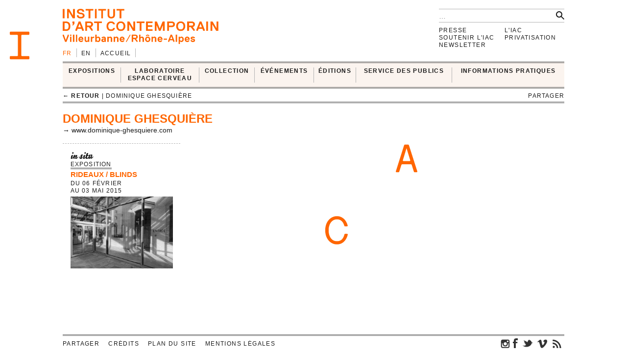

--- FILE ---
content_type: text/html; charset=UTF-8
request_url: https://i-ac.eu/fr/artistes/1340_dominique-ghesquiere
body_size: 6514
content:
<!DOCTYPE html><!--[if lt IE 7]> <html class="no-js ie6 oldie" lang="fr"> <![endif]-->
<!--[if IE 7]>    <html class="no-js ie7 oldie" lang="fr"> <![endif]-->
<!--[if IE 8]>    <html class="no-js ie8 oldie" lang="fr"> <![endif]-->
<!--[if gt IE 8]><!--><html class="no-js" lang="fr"> <!--<![endif]-->
<head>

	<meta charset="utf-8">
	<meta http-equiv="X-UA-Compatible" content="IE=edge,chrome=1">
		<title>Dominique Ghesquière &#x2190; Artistes &#x2190; IAC — Institut d’art contemporain — Villeurbanne/Rhône-Alpes</title>
	<meta name="description" content="IAC — Institut d’art contemporain — Villeurbanne/Rhône-Alpes">
	<meta name="keywords" content="IAC, institut, art, contemporain, contemporary, villeurbanne, lyon, frac, nouveau, musee, collection, artiste, oeuvre">
	<meta name="author" content="IAC — Institut d’art contemporain — Villeurbanne/Rhône-Alpes">
	<link type="text/plain" rel="author" href="https://plus.google.com/104676271770804155670" />
	<link type="text/plain" rel="publisher" href="https://plus.google.com/104676271770804155670" />
	<!--
	                                      ______                _                 
	                                      | ___ \              | |                
	__   ____ _  ___ _   _ _   _ _ __ ___ | |_/ /__ _ _ __   __| | ___  _ __ ___  
	\ \ / / _` |/ __| | | | | | | '_ ` _ \|    // _` | '_ \ / _` |/ _ \| '_ ` _ \ 
	 \ V / (_| | (__| |_| | |_| | | | | | | |\ \ (_| | | | | (_| | (_) | | | | | |
	  \_/ \__,_|\___|\__,_|\__,_|_| |_| |_\_| \_\__,_|_| |_|\__,_|\___/|_| |_| |_|
	WEB DESIGN FOCUSED ON ART AND CULTURAL PROJECTS | WWW[dot]VACUUMRANDOM[dot]COM
	-->
	<meta name="google-site-verification" content="C17mInEhChtQRMHZCk6OOTXkMhkpQPw9bdDh5nmKr88" />
	<meta name="google-site-verification" content="YL2wxc9TBnJ-bhNcUUPE4zhu32cjUFPVJjF3gYHJHn4" />
	<meta name="viewport" content="width=device-width">
	<link rel="stylesheet" href="/css/style.20130529.css">
	<!-- LB edit : css et js pour accordeon 
	<link rel="stylesheet" href="/css/accordion.css">
	 LB edit : css et js pour accordeon -->
		<link rel="stylesheet" href="/css/color.php?hex=ff6600&pastel=FBF4EF">

	<!-- Google Tag Manager -->
	<script>(function(w,d,s,l,i){w[l]=w[l]||[];w[l].push({'gtm.start':
	new Date().getTime(),event:'gtm.js'});var f=d.getElementsByTagName(s)[0],
	j=d.createElement(s),dl=l!='dataLayer'?'&l='+l:'';j.async=true;j.src=
	'https://www.googletagmanager.com/gtm.js?id='+i+dl;f.parentNode.insertBefore(j,f);
	})(window,document,'script','dataLayer','GTM-K6J5G9Q');</script>
	<!-- End Google Tag Manager -->
	<script src="/js/libs/modernizr.2.6.2.custom.js"></script>

</head>
<body>
<!-- Google Tag Manager (noscript) -->
<noscript>
	<iframe src="https://www.googletagmanager.com/ns.html?id=GTM-K6J5G9Q" height="0" width="0" style="display:none;visibility:hidden"></iframe>
</noscript>
<!-- End Google Tag Manager (noscript) -->	
	<div id="main_wrapper">
	
				
<header>
	<div id="header-part1">
			<form action="/fr/recherche" id="global-search" method="post" accept-charset="utf-8"><div style="display:none;"><input type="hidden" name="_method" value="POST"/></div>			<input type="hidden" name="data[Search][artist_id]" id="SearchArtistId"/>			<input name="data[Search][q]" class="search" placeholder="…" type="text" id="SearchQ"/>			<input  class="btn" type="submit" value=""/>			</form>
		<div id="logo">
			<a href="/fr"><img src="/img/thumbs_cache/IAC_logo_ff6600.png" alt="Institut d’art contemporain — Villeurbanne/Rhône-Alpes" class="ltn" /></a>
		</div>
		<nav id="switch_lang">
			<ul class="ltn">
				<li class='active'><span>fr</span></li><li><a href="/en/artists/1340_dominique-ghesquiere" title="english version" rel="nofollow">en</a></li>
<li><a href="/" class="none">Accueil</a></li>			</ul>
		</nav>	
	</div>	
</header>			<div id="menu-wrapper">
	<div id="menu" class="ltn">

		<nav id="nav_first">
			<ul class="first">
								<li id="cell0" class="none">
																<a href="/fr/expositions/24_in-situ" class="none">EXPOSITIONS</a>										<div class="container_nav2">
								<div id="nav_expos" class="nav_second">
	<table border="0" cellspacing="0" cellpadding="0">
		<tr>
			
		<td>
			<ul>
				<li>
					<span class='bello '>in situ</span>		
										<div class="mini-cartouche">

															<a href="/fr/expositions/24_in-situ/2025/769_INTRICATIONS">
																		<figure><img src="/img/thumbs_cache/300x100_4x3.jpg" alt="" /></figure>												
									<div class="mini">
										<h3 class="tempo">en cours</h3>
											
										<h1  itemprop='name'>INTRICATIONS</h1>										<h3 class="subtitle">Josèfa Ntjam</h3>										<div class="time"><span>du&nbsp;<time datetime='2025-10-03' itemprop='startDate'>03&nbsp;octobre&nbsp;2025</time> au&nbsp;<time datetime='2026-01-11' itemprop='endDate'>11&nbsp;janvier&nbsp;2026</time></span></div>
																					</div>
										</a>									</div>
																						<hr />
														<div class="nav_small">
								<a href="/fr/expositions/24_in-situ/2006-2025"><h3>Passées</h3></a>																
							</div>

						

				</li>
			</ul>
		</td>	
			
		<td>
			<ul>
				<li>
					<span class='bello '>ex situ</span>		
				
							
						<ul id="nav_exsitu">
							<li><h3>La Collection IAC</h3>
																	<ul>
										<li><a href="/fr/expositions/29_en-enseignement-eac" class="none">En enseignement & EAC</a></li><li><a href="/fr/expositions/27_en-auvergne-rhone-alpes" class="none">En Auvergne-Rhône-Alpes</a></li><li><a href="/fr/expositions/22_en-france-et-a-l-international" class="none">En France et à l'international</a></li><li><a href="/fr/expositions/28_en-depot" class="none">En dépôt</a></li>									</ul>
																	</li>
							</ul>
							
						<ul id="nav_exsitu">
							<li><h3>Jeune création</h3>
																	<ul>
										<li><a href="/fr/expositions/25_galeries-nomades" class="none">Galeries nomades</a></li><li><a href="/fr/expositions/26_rendez-vous" class="none">Rendez-vous</a></li>									</ul>
																	</li>
							</ul>
						
					

				</li>
			</ul>
		</td>	
			</tr>
</table>
</div>					</div>
							</li>
					<li id="cell1" class="none">
																<a href="http://laboratoireespacecerveau.eu/index.php?id=681" class="none" target="_blank">LABORATOIRE<br />
ESPACE CERVEAU</a>										<div class="container_nav2">
								<div id="nav_labo" class="nav_second">
	<table border="0" cellspacing="0" cellpadding="0">
		<tr>
			<td>
								<a href="http://laboratoireespacecerveau.eu/index.php?id=681" target="_blank">
				<div class="mini-text"><p>
	Initié par l’artiste Ann Veronica Janssens et Nathalie Ergino, directrice de l’Institut d’art contemporain, ce projet propose d’interroger, à partir du champ des expérimentations artistiques, les recherches pratiques et théoriques permettant de lier espace et cerveau.</p>
<p>
	Interdisciplinaire, ce Laboratoire rassemble les réflexions et les expériences d’artistes et de scientifiques (neurosciences, physique, astrophysique) ainsi que celles de philosophes, d’anthropologues, de théoriciens et d’historiens de l’art.</p>					<p><b>&#x2192;&nbsp;laboratoireespacecerveau.eu/index.php?id=681</b></p>
					</div>
				</a>
							
		</td>
		<td>
			<a href="http://laboratoireespacecerveau.eu/index.php?id=681" target="_blank">
								<div class="menu-img">
					<img src="/img/thumbs_cache/400x90_lec_1.jpg" alt="" /><img src="/img/thumbs_cache/400x90_station_15_2.jpg" alt="" /><img src="/img/thumbs_cache/400x90_linda_sanchez.jpg" alt="" />				</div>
					</a>
	</td>
</tr>
</table>
</div>					</div>
							</li>
					<li id="cell2" class="none">
																<a href="/fr/35_presentation" class="none">COLLECTION</a>										<div class="container_nav2">
								<div id="nav_works" class="nav_second nav_zoom">
	<table border="0" cellspacing="0" cellpadding="0">
		<tr>
			<td>
			<a href="/fr/zooms/10_sigmar-polke">
		<h2><span>Zoom sur</span> Sigmar Polke</h2>
		<hr>	
														
		</a>
		</td>
	<td>
<ul>
			<li>
		<a href="/fr/35_presentation" class="none"><h3>Présentation</h3></a>		</li>
			<li>
		<a href="http://navigart.fr/iac/#" class="none" target="_blank"><h3>La collection
en ligne</h3></a>		</li>
			<li>
		<a href="/fr/acquisitions" class="none"><h3>Acquisitions</h3></a>		</li>
			<li>
		<a href="/fr/34_demande-de-prets-et-de-reproductions" class="none"><h3>Demande de prêts et de reproductions</h3></a>		</li>
			<li>
		<a href="/fr/zooms" class="none"><h3>Zooms</h3></a>		</li>
	</ul>
</td>
</tr>
</table>
</div>					</div>
							</li>
					<li id="cell3" class="none">
																<a href="/fr/RDV-satellites" class="none">ÉVÉNEMENTS</a>										<div class="container_nav2">
								<div id="nav_rdvsats" class="nav_second">
	<table border="0" cellspacing="0" cellpadding="0">
		<tr>
			<td>
									<div class="mini-cartouche">									
							<a href="/fr/RDV-satellites_2025/555_visite-pass-region-senior">

							<figure><img src="/img/thumbs_cache/200x150_12_iver0031_1.jpg" alt="" /></figure>												
							<div class="mini">
								<div class="bello">in situ</div>
									
								<h1>Visite Pass'Région Senior</h1>
																<div class="time"><time datetime='2025-11-12' itemprop='startDate endDate'>mercredi 12 novembre 2025</time> | 14:30</div>
								<div class="mini-text"></div>
							</div>
							</a>
						</div>
							
	</td>
	<td class="nav_small">
		<a href="/fr/RDV-satellites">
	<h3>Les Rendez-vous satellites depuis 2006</h3>
	<hr>
						<div class="menu-img">
				<img src="/img/thumbs_cache/400x90_img_6184.jpg" alt="" /><img src="/img/thumbs_cache/400x90_affiche_gn25_4.jpg" alt="" /><img src="/img/thumbs_cache/400x90_digital_carre_1080x1080.jpg" alt="" /><img src="/img/thumbs_cache/400x90_existenz_13.jpg" alt="" /><img src="/img/thumbs_cache/400x90_1000011214.jpg" alt="" />					</div>
						</a>
		</td>
</tr>
</table>
</div>					</div>
							</li>
	</ul><ul class='first'>				<li id="cell4" class="none">
																<a href="/fr/multiples" class="none">ÉDITIONS</a>										<div class="container_nav2">
								<div id="nav_editions" class="nav_second">
	<table border="0" cellspacing="0" cellpadding="0">
		<tr>
			<td>
							<a href="/fr/multiples">
				<h2>Éditions d'artistes</h2>
				<hr>
								<div class="menu-img">
					<img src="/img/thumbs_cache/400x90_720x540_legrandhorlogeror72dpi.jpg" alt="" /><img src="/img/thumbs_cache/400x90_720x405_couv_katinka_bock_2019.jpg" alt="" /><img src="/img/thumbs_cache/400x90_720x540_dsm_feuille_boi_te_1_17_site.jpg" alt="" />				</div>
			</a>
			</td>
	<td>
	<ul>
	</ul>
</td>
</tr>
</table>
</div>					</div>
							</li>
					<li id="cell6" class="none">
																<a href="/fr/80_presentation" class="none">SERVICE DES PUBLICS</a>										<div class="container_nav2">
								<div id="nav_publics" class="nav_second">
	<table border="0" cellspacing="0" cellpadding="0">
		<tr>
			<td class="nav_left">
				<a href="/fr/80_presentation" class="menu-img">
					<img src="/img/thumbs_cache/400x90_visite_5.jpg" alt="" /><img src="/img/thumbs_cache/400x90_img_4337_2.jpg" alt="" /><img src="/img/thumbs_cache/400x90_720x405_librairie_2018_2.jpg" alt="" />				</a>
	</td>
	<td class="nav_right">
<ul>
			<li>
		<a href="/fr/80_presentation" class="none"><h3>Présentation</h3></a>		</li>
			<li>
		<a href="/fr/57_visites" class="none"><h3>Visites</h3></a>		</li>
			<li>
		<a href="/fr/101_groupes" class="none"><h3>GROUPES</h3></a>		</li>
			<li>
		<a href="/fr/58_scolaires" class="none"><h3>Pédagogie</h3></a>		</li>
			<li>
		<a href="/fr/85_enseignement-superieur" class="none"><h3>Enseignement supérieur</h3></a>		</li>
	</ul>
</td>
</tr>
</table>
</div>					</div>
							</li>
					<li id="cell7" class="none">
																<a href="/fr/72_tarifs" class="none">INFORMATIONS PRATIQUES</a>										<div class="container_nav2">
								<div id="nav_visit" class="nav_second">
	<table border="0" cellspacing="0" cellpadding="0" itemscope itemtype='http://schema.org/Museum'>
		<tr>
			<td>
				<ul>
										<li>
						<a href="/fr/72_tarifs" class="none"><h3>Tarifs</h3></a>									</li>
							<li>
						<a href="/fr/71_acces-horaires" class="none"><h3>Accès & Horaires</h3></a>									</li>
							<li>
						<a href="/fr/74_visites" class="none"><h3>Visites</h3></a>									</li>
							<li>
						<a href="/fr/73_librairie-espace-de-consultation-corner-cafe" class="none"><h3>Librairie, espace de consultation, corner café</h3></a>									</li>
			</ul>
</td>
<td>
	<div class="mini-text">
		<meta itemprop='name' content='Institut d’art contemporain' rel='author' />
		<p itemprop='address' itemscope itemtype='http://schema.org/PostalAddress'>
			<span itemprop='name'>INSTITUT D’ART CONTEMPORAIN</span><br />
			<span itemprop='streetAddress'>11 rue Docteur Dolard</span><br />
			<span itemprop='postalCode'>69100</span> <span itemprop='addressLocality'>Villeurbanne</span> – <span itemprop='addressCountry'>France</span>
		</p>
		<p>
			<!-- t. --> <span itemprop='telephone'>+33 (0)4 78 03 47 00</span><br />
			<!-- f. --> <span itemprop='faxNumber'>+33 (0)6 71 72 52 31</span>
		</p>
	</div>
</td>
<td>
	<!--
	<figure itemprop="geo" itemscope itemtype="http://schema.org/GeoCoordinates">
		<meta itemprop='latitude' content='45.762538' />
		<meta itemprop='longitude' content='4.87249' />
	<a href="/fr/72_tarifs" class="none"><img src="http://maps.googleapis.com/maps/api/staticmap?center=45.762538,4.87249&zoom=5&size=400x150&sensor=false&style=feature:all%7Celement:all&markers=45.762538,4.87249" class="gmap" alt="" /></a>	</figure>
	-->
</td>
</tr>
</table>
</div>
					</div>
							</li>
			
			</ul>		
		</nav>

<nav id="breadcrumb" class="ltn">
		<a href="https://i-ac.eu/fr" class="back">&#x2190; retour</a> | 	Dominique Ghesquière
<div class="sharebtn">
	partager	<div class="sharebox">
		<div class="facebook" title="partager sur facebook" data-url="http://i-ac.eu/fr/artistes/1340_dominique-ghesquiere" data-text="Dominique Ghesquière &#x2190; Artistes"></div>
		<div class="twitter" title="partager sur twitter" data-url="http://i-ac.eu/fr/artistes/1340_dominique-ghesquiere" data-text="Dominique Ghesquière &#x2190; Artistes"></div>
		<div class="googleplus" title="partager sur google+" data-url="http://i-ac.eu/fr/artistes/1340_dominique-ghesquiere" data-text="Dominique Ghesquière &#x2190; Artistes"></div>
		<div class="linkedin" title="partager sur linkedIn" data-url="http://i-ac.eu/fr/artistes/1340_dominique-ghesquiere" data-text="Dominique Ghesquière &#x2190; Artistes"></div>
	</div>
</div><span class="touch-top"></span>
</nav>

<div id="fixed-wrapper"></div>

</div>
</div>

		<div id="main_container">
			
<div class="view" id="view-people" itemscope itemtype="http://schema.org/Person">
	
		<header>
			<hgroup>
			<h1 class="ltn" itemprop='name'>Dominique Ghesquière</h1>
</hgroup>
			

				<div class='ltn'><a href="http://www.dominique-ghesquiere.com" target="_blank" class="toprint" itemprop="url">&rarr; www.dominique-ghesquiere.com</a></div>		</header>
		
		<section class="grid grid4">
						
										
							
							<div itemscope itemtype="http://schema.org/VisualArtsEvent">
<a itemprop="url" class="bigbtn rollover in-bgd" href="/fr/expositions/24_in-situ/2015/267_RIDEAUX-BLINDS">	<div class="wrapper">
				
			<div class="inex">in situ</div>
		
		<div class="rubrique"><span>Exposition</span></div>		<hgroup>
					<h1  itemprop='name'>RIDEAUX / blinds</h1>										
					</hgroup>
			<div class="time">du&nbsp;<time datetime='2015-02-06' itemprop='startDate'>06&nbsp;février</time> au&nbsp;<time datetime='2015-05-03' itemprop='endDate'>03&nbsp;mai&nbsp;2015</time></div>
				
									<figure>	
						<img src="/img/thumbs_cache/600x200_nb_verriere_bismuth_dsc_4716.jpg" class="thumb_nb" alt="" />						<img src="/img/thumbs_cache/600x200_verriere_bismuth_dsc_4716.jpg" class="thumb_color" itemprop="image" alt="" />			
					</figure>
										
				<meta itemprop='location' content='in situ' />								</div>
			</a>	
</div>								
								
								
		</section>
		
</div>		</div>	
		<nav id="nav_annexe" class="ltn">	
		<ul>
		
<li><a href="/fr/presse/login" class="none">Presse</a></li>
<li><a href="/fr/112_la-fondation-iac" class="none">Soutenir l'IAC</a></li>
<li><a href="/fr/106_newsletter" class="none">Newsletter</a></li>
</ul>
<ul>
<li><a href="/fr/82_presentation" class="none">L'IAC</a></li>
<li><a href="/fr/91_presentation" class="none">Privatisation</a></li>		</ul>
</nav>
	</div>	
	<footer class="ltn">
	<nav>	
		<ul>
		<li id="share"><div class="sharebtn">
	partager	<div class="sharebox">
		<div class="facebook" title="partager sur facebook" data-url="http://i-ac.eu/fr/artistes/1340_dominique-ghesquiere" data-text="Dominique Ghesquière &#x2190; Artistes"></div>
		<div class="twitter" title="partager sur twitter" data-url="http://i-ac.eu/fr/artistes/1340_dominique-ghesquiere" data-text="Dominique Ghesquière &#x2190; Artistes"></div>
		<div class="googleplus" title="partager sur google+" data-url="http://i-ac.eu/fr/artistes/1340_dominique-ghesquiere" data-text="Dominique Ghesquière &#x2190; Artistes"></div>
		<div class="linkedin" title="partager sur linkedIn" data-url="http://i-ac.eu/fr/artistes/1340_dominique-ghesquiere" data-text="Dominique Ghesquière &#x2190; Artistes"></div>
	</div>
</div></li>
		
<li><a href="/fr/15_credits" class="none">Crédits</a></li>
<li><a href="/fr/16_plan-du-site" class="none">Plan du site</a></li>
<li><a href="/fr/111_mentions-legales" class="none">Mentions légales</a></li>			<li id="socials">
				<div>
					<a href="https://instagram.com/iacvilleurbanne/" class="ir social" id="instagram" title="Retrouvez-nous sur instagram.">instagram</a> 
				<a href="https://www.facebook.com/pages/Institut-dArt-Contemporain-VilleurbanneRh%C3%B4ne-Alpes/170498711449" class="ir social" id="fb" title="Retrouvez-nous sur facebook.">facebook</a>					<a href="http://twitter.com/IACvilleurbanne" class="ir social" id="twt" title="Suivez-nous sur twitter." rel="author">twitter</a>							<a href="http://vimeo.com/user5119023" class="ir social" id="vimeo" title="Nos vidéos sur Vimeo.">vimeo</a>									<a href="/fr/flux.rss" class="ir social" id="rss" title="abonnez-vous au flux d’actualité.">rss</a>										</div>
		</ul>
	</nav>
</footer>
<!--googleoff: snippet-->
<div id="print">
	<img src="/img/design/signature.jpg" width="300" height="108" />
	<div id="signature">
		<b>IAC &#x2192; Dominique Ghesquière &#x2190; Artistes</b><br />
		i-ac.eu<span>/fr/artistes/1340_dominique-ghesquiere</span><br />
		imprimé le 12 novembre 2025 [09:32] depuis l'adresse IP : 3.136.83.219<br />
		© Institut d’art contemporain 2025	</div></div>
	<!--googleon: snippet-->

	<div class="iac ir" id="I"></div>
	<div class="iac ir" id="A"></div>
	<div class="iac ir" id="C"></div>

	<script src="//ajax.googleapis.com/ajax/libs/jquery/1.8.2/jquery.min.js"></script>
	<script src="//ajax.googleapis.com/ajax/libs/jqueryui/1.9.1/jquery-ui.min.js"></script>
	<script>window.jQuery || document.write('<script src="/js/libs/jquery-1.8.2.min.js"><\/script>\n<script src="/js/libs/jquery-ui-1.9.1.custom.min.js"><\/script>')</script>

	<script src="/js/plugins.20130529.js"></script>
	<script src="/js/script.20130529.js"></script>
	<!-- LB edit : css et js pour accordeon
	<script src="/js/accordion.js"></script>
	LB edit : css et js pour accordeon -->
		<script type="text/javascript">
//<![CDATA[
$(document).ready(function () {
$('.grid').imagesLoaded( function() {
	$(this).masonry({
		itemSelector : '.bigbtn, article, h4.separator',
		isAnimated: !Modernizr.csstransitions,
		animationOptions: {
			duration: 'fast',
			easing: 'linear',
			queue: false
			},
			isAnimated: true,
			columnWidth: function( containerWidth ) {
				if (containerWidth >= 994) {
					//console.log('4 '+containerWidth);
					return containerWidth * 0.25;
				} else if (containerWidth > 686) {
						//console.log('3 '+containerWidth);
					return containerWidth * 0.33333;
				} else if (containerWidth >= 440) {
						//console.log('2 '+containerWidth);
					return containerWidth * 0.5;
				} else {
						//console.log('1 '+containerWidth);
					return containerWidth;
				}
			}			
		});	
		$('.grid .bigbtn').each( function(i) { 
			$(this).delay(i*100).fadeTo('fast', 1); 
		});
	});
	

var cache = {}, lastXhr;
	$('#SearchQ').autocomplete({
		minLength: 2,
		source: function( request, response ) {
			var term = request.term;
			if ( term in cache ) {
				response( cache[ term ] );
				return;
			}
			lastXhr = $.getJSON( '/fr/autocomplete/'+term, request, function( data, status, xhr ) {
				cache[ term ] = data;
				if ( xhr === lastXhr ) { response( data ); }
			}).error(function() { $('.ui-autocomplete').hide('fast'); });
		},
		select: function( event, ui ) {
			$('#SearchArtistId').val(ui.item.id);
			$('#SearchQ').val(ui.item.label);
			$('input[type=submit]').click();
		}
	});
		});
//]]>
</script>
	<script>
	(function() 
	{
		var node = document.createElement('script');
		node.type = 'text/javascript';
		node.async = true;
		node.setAttribute('async', 'true');
		node.src = '/js/lateScript.20130529.js';
		document.body.appendChild(node);
		})();
		</script>

		
		<script>
		var _gaq=[['_setAccount','UA-36000315-1'],['_trackPageview']];
		(function(d,t){var g=d.createElement(t),s=d.getElementsByTagName(t)[0];
			g.src=('https:'==location.protocol?'//ssl':'//www')+'.google-analytics.com/ga.js';
			s.parentNode.insertBefore(g,s)}(document,'script'));
			</script>

		</body>
		</html>


--- FILE ---
content_type: text/css; charset=utf-8
request_url: https://i-ac.eu/css/style.20130529.css
body_size: 9018
content:
/* file: //simpless:!minify */
/* =============================================================================
   HTML5 Boilerplate CSS: h5bp.com/css
   ========================================================================== */
article,
aside,
details,
figcaption,
figure,
footer,
header,
hgroup,
nav,
section {
  display: block;
}
audio,
canvas,
video {
  display: inline-block;
  *display: inline;
  *zoom: 1;
}
audio:not([controls]) {
  display: none;
}
[hidden] {
  display: none;
}
html {
  font-size: 100%;
  -webkit-text-size-adjust: 100%;
  -ms-text-size-adjust: 100%;
}
html,
button,
input,
select,
textarea {
  font-family: sans-serif;
  color: #222;
}
body {
  margin: 0;
  font-size: 1em;
  line-height: 1.4;
}
::-moz-selection {
  background: #999;
  color: #fff;
  text-shadow: none;
}
::selection {
  background: #999;
  color: #fff;
  text-shadow: none;
}
/*
a { color: #00e; }
//a:visited { color: #551a8b; }
a:hover { color: #06e; }
a:focus { outline: thin dotted; }
a:hover, a:active { outline: 0; }
*/
abbr[title] {
  border-bottom: 1px dotted;
}
b,
strong {
  font-weight: bold;
}
blockquote {
  margin: 1em 40px;
}
dfn {
  font-style: italic;
}
hr {
  display: block;
  height: 1px;
  border: 0;
  border-top: 1px solid #ccc;
  margin: 1em 0;
  padding: 0;
}
ins {
  background: #ff9;
  color: #000;
  text-decoration: none;
}
mark {
  background: #ff0;
  color: #000;
  font-style: italic;
  font-weight: bold;
}
pre,
code,
kbd,
samp {
  font-family: monospace, serif;
  _font-family: 'courier new', monospace;
  font-size: 1em;
}
pre {
  white-space: pre;
  white-space: pre-wrap;
  word-wrap: break-word;
}
q {
  quotes: none;
}
q:before,
q:after {
  content: "";
  content: none;
}
small {
  font-size: 85%;
}
sub,
sup {
  font-size: 75%;
  line-height: 0;
  position: relative;
  vertical-align: baseline;
}
sup {
  top: -0.5em;
}
sub {
  bottom: -0.25em;
}
ul,
ol {
  margin: 1em 0;
  padding: 0 0 0 40px;
}
dd {
  margin: 0 0 0 40px;
}
nav ul,
nav ol {
  list-style: none;
  list-style-image: none;
  margin: 0;
  padding: 0;
}
img {
  border: 0;
  -ms-interpolation-mode: bicubic;
  vertical-align: middle;
}
svg:not(:root) {
  overflow: hidden;
}
figure {
  margin: 0;
}
form {
  margin: 0;
}
fieldset {
  border: 0;
  margin: 0;
  padding: 0;
}
label {
  cursor: pointer;
}
legend {
  border: 0;
  *margin-left: -7px;
  padding: 0;
  white-space: normal;
}
button,
input,
select,
textarea {
  font-size: 100%;
  margin: 0;
  vertical-align: baseline;
  *vertical-align: middle;
}
button,
input {
  line-height: normal;
}
button,
input[type="button"],
input[type="reset"],
input[type="submit"] {
  cursor: pointer;
  -webkit-appearance: button;
  *overflow: visible;
}
button[disabled],
input[disabled] {
  cursor: default;
}
input[type="checkbox"],
input[type="radio"] {
  box-sizing: border-box;
  padding: 0;
  *width: 13px;
  *height: 13px;
}
input[type="search"] {
  -webkit-appearance: textfield;
  -moz-box-sizing: content-box;
  -webkit-box-sizing: content-box;
  box-sizing: content-box;
}
input[type="search"]::-webkit-search-decoration,
input[type="search"]::-webkit-search-cancel-button {
  -webkit-appearance: none;
}
button::-moz-focus-inner,
input::-moz-focus-inner {
  border: 0;
  padding: 0;
}
textarea {
  overflow: auto;
  vertical-align: top;
  resize: vertical;
}
input:invalid,
textarea:invalid {
  background-color: #f0dddd;
}
table {
  border-collapse: collapse;
  border-spacing: 0;
}
td {
  vertical-align: top;
}
.chromeframe {
  margin: 0.2em 0;
  background: #ccc;
  color: black;
  padding: 0.2em 0;
}
/* couleur principale */
/* used */
/* used */
/*=============
	FONTS
=============*/
@font-face {
  font-family: 'BelloProRegular';
  src: url('/webfonts/bello_pro-webfont.eot');
  src: url('/webfonts/bello_pro-webfont.eot?#iefix') format('embedded-opentype'), url('/webfonts/bello_pro-webfont.woff') format('woff'), url('/webfonts/bello_pro-webfont.ttf') format('truetype'), url('/webfonts/bello_pro-webfont.svg#BelloProRegular') format('svg');
  font-weight: normal;
  font-style: normal;
}
/* border-box VS content-box */
/* applique la prop border-box à l'elt */
/*     sections, total,   padding-left           clear,         float,          */
/* ===== Primary Styles ========================================================
Author: vacuumRandom
========================================================================== *//*  ===== DEBUG =====  */
#mq-debug {
  position: fixed;
  top: 0;
  left: 0;
  z-index: 9999;
}
#mq-debug div {
  float: left;
  clear: both;
  background-color: #FFFF99;
  display: none;
}
#mq-debug div#viewport {
  display: block;
}
#debugstatus {
  position: fixed;
  bottom: 0;
  right: 0;
  z-index: 9999;
}
#debugstatus span {
  background-color: #FFFF99;
}
/*#FirebugUI { visibility: visible; }*/
/*body * { background-color: @test !important; }/**/
.lettre {
  display: none;
}
/*  ===== !DEBUG =====  */
/*==================*//*     ERROR400     */
/*==================*/
#error400 {
  text-align: center;
}
#error400 h1 {
  font-size: 12em;
}
/*==================*//*     Z-indexes     */
/*==================*/
#debug-kit-toolbar {
  z-index: 1000;
}
#menu-wrapper {
  z-index: 900;
}
#menu-wrapper .container_nav2 {
  z-index: 800;
}
#fixed-wrapper {
  z-index: 700;
}
.ui-autocomplete {
  z-index: 1100 !important;
}
/*==================*//*     GENERAL      */
/*==================*/
* {
  -moz-box-sizing: border-box;
  -webkit-box-sizing: border-box;
  box-sizing: border-box;
}
html,
body {
  height: 100%;
}
body {
  font-family: "Helvetica Neue", Helvetica, Arial, sans-serif;
  font-size: 0.875em;
  line-height: 1.2857142857142858;
  color: #1a1a1a;
  position: relative;
  overflow-y: scroll;
}
a,
a:visited {
  text-decoration: none;
  color: #1a1a1a;
}
a:focus,
a:active {
  border: 0;
}
h1,
h2,
h3,
h4,
h5,
h6 {
  font-size: 1em;
  margin: 0;
  font-weight: bold;
  text-transform: uppercase;
}
h1,
h2 {
  line-height: 1.2;
}
h1.italic,
h2.italic {
  font-weight: normal;
  font-style: italic;
  font-size: 1.1em;
}
h3.subtitle {
  font-size: 0.8571428571428571em;
}
h1.big,
h2.big {
  font-size: 1.7142857142857142em;
  /*line-height:1;*/
}
h4,
h5 {
  font-family: "Helvetica Neue", Helvetica, Arial, sans-serif;
  padding: 0.6428571428571429em 0 0.4285714285714286em 0;
  width: 100%;
  font-size: 1em;
}
h4 {
  border-top: 3px double #666666;
}
h5 {
  font-size: 0.8571428571428571em;
  clear: both;
}
.texte h5 {
  padding-top: 0;
}
.texte {
  font-family: "Georgia", times, serif;
}
.texte p {
  margin: 0 0 1.2857142857142858em;
}
.texte a {
  text-decoration: underline;
}
.tempo {
  font-size: 0.8571428571428571em;
}
.time,
.rubrique {
  text-transform: uppercase;
  letter-spacing: 0.1em;
}
.time {
  padding: 0.16071428571428573em 0 0;
}
.verni {
  padding: 0.32142857142857145em 0;
}
.rubrique {
  padding-bottom: 0.16071428571428573em;
}
.time span,
.rubrique span {
  border-bottom: 3px double #666666;
  line-height: 1.6;
}
.rubrique span {
  white-space: nowrap;
}
.verni {
  text-transform: none;
  padding-top: 0.16071428571428573em;
}
.cap {
  text-transform: uppercase;
  letter-spacing: 0.1em;
}
.bello {
  font-style: normal;
  text-transform: none;
  text-decoration: none;
  font-size: 1.3em;
  font-family: 'BelloProRegular', georgia, serif;
  line-height: 1em;
}
.no-fontface .bello {
  font-size: 1em;
  font-style: italic;
  font-weight: bold;
}
.ombre {
  box-shadow: 0 10px 10px -10px rgba(0, 0, 0, 0.5);
}
.ombre2 {
  box-shadow: 2px 2px 5px 2px rgba(0, 0, 0, 0.5);
}
.ex-bgd > .wrapper,
.grid1.ex-bgd,
.event.ex-bgd {
  background-image: url('/img/design/ruban.png');
  background-position: center center;
  background-repeat: repeat;
}
.place {
  margin-top: 0.32142857142857145em;
  padding: 0.32142857142857145em 0;
  border-top: 1px solid #666666;
  border-bottom: 1px solid #666666;
  line-height: 1.2;
  float: left;
  clear: both;
}
.place p {
  margin: 0;
  float: left;
  clear: both;
}
/*.place p span { white-space: nowrap; }*/
.artists {
  text-transform: uppercase;
  letter-spacing: 0.1em;
  clear: both;
  padding-top: 0.6428571428571429em;
  font-size: 0.9285714285714286em;
}
.artists a {
  white-space: nowrap;
}
.tempo {
  text-transform: uppercase;
  letter-spacing: 0.1em;
  font-weight: bold;
}
aside .artists,
.bigbtn.artists {
  padding: 0;
}
.texte table {
  width: 100% !important;
  height: auto !important;
  float: none;
  margin: 1.2857142857142858em 0;
}
.texte table td {
  padding: 0.6428571428571429em;
}
.texte table p {
  margin: 0;
}
/*==========================*//*   FORMS  */
/*=======================*/
input {
  padding: 0.32142857142857145em;
}
input[type='text'],
input[type='password'] {
  display: block;
  margin-bottom: 1.2857142857142858em;
  width: 100%;
  border: none;
  border-bottom: 1px solid #666666;
  -webkit-appearance: none;
  -wekbkit-border-radius: 0;
  border-radius: 0;
}
input[type='submit'] {
  background: #000;
  color: #fff;
  font-size: 1.2857142857142858em;
  text-transform: uppercase;
  letter-spacing: 0.1em;
  border: none;
  -webkit-border-radius: 0.32142857142857145em;
  border-radius: 0.32142857142857145em;
  clear: both;
}
.alert .close,
u {
  display: none;
}
.alert-error,
.error-message {
  clear: both;
  color: red;
}
.error input {
  outline-color: red!important;
}
.error-message {
  margin: -0.7em 0 0.3em 0;
  padding-left: 0.32142857142857145em;
}
/*==========================*//*   FIGURES  */
/*=======================*/
img,
video {
  max-width: 100%;
  height: auto;
}
audio {
  width: 100%;
}
figcaption {
  padding: 0.32142857142857145em 0;
}
figcaption p {
  margin: 0;
  font-size: 0.8571428571428571em;
}
#cycle figure {
  position: relative;
  text-align: center;
}
#cycle figure img {
  max-height: 100%;
}
#ratio {
  max-width: 100%;
  /*margin-bottom:@unit*4;*/
}
.js .diapo {
  opacity: 0;
}
#cycle-controls {
  overflow: hidden;
  margin-top: -1em;
  text-align: center;
}
.no-js #cycle-controls,
.no-js #ratio {
  display: none;
}
#cycle-pager {
  text-align: center;
  font-size: 0.8571428571428571em;
}
#picture {
  clear: both;
  margin-bottom: 1.2857142857142858em;
  overflow: hidden;
}
.picture {
  overflow: hidden;
  position: relative;
}
.picture .pix {
  position: relative;
  width: 65%;
  text-align: center;
}
.picture figcaption {
  position: absolute;
  width: 35%;
  padding-left: 1.2857142857142858em;
  bottom: 0;
  right: 0;
}
.vimeoplayer {
  position: relative;
  padding-bottom: 56.25%;
  padding-top: 30px;
  height: 0;
  overflow: hidden;
}
.vimeoplayer iframe,
.vimeoplayer object,
.vimeoplayer embed {
  position: absolute;
  top: 0;
  left: 0;
  width: 100%;
  height: 100%;
}
/*==========================*//*   IMG ROLLOVER  */
/*=======================*/
/*.rollover {
	-webkit-transition: color .5s linear;
	-moz-transition: color .5s linear;
	-o-transition: color .5s linear;
	transition: color .5s linear;
}*/
.rollover figure {
  position: relative;
}
.rollover img {
  display: block;
}
.rollover .thumb_nb {
  position: static;
  max-width: 100%;
}
.rollover .thumb_color {
  position: absolute;
  top: 0;
  left: 0;
  -webkit-transition: opacity .5s linear;
  -moz-transition: opacity .5s linear;
  -o-transition: opacity .5s linear;
  transition: opacity .5s linear;
  opacity: 0;
  max-width: 100%;
  height: 100%;
}
.rollover:hover .thumb_color,
#home .rollover .thumb_color {
  opacity: 1;
}
/*==========================*//*   GALLERY  */
/*=======================*/
#gallery {
  clear: both;
  margin-bottom: 1.2857142857142858em;
}
#thumbs {
  position: relative;
  margin: 0;
}
.touch #thumbs {
  display: none;
}
.js.no-touch #thumbs {
  overflow: hidden;
  height: 90px;
}
.js.no-touch .jThumbnailScroller {
  position: relative;
  overflow: hidden;
}
.js.no-touch .jThumbnailScroller .jTscrollerContainer {
  position: absolute;
}
.js.no-touch .jThumbnailScroller .jTscroller {
  position: relative;
  height: 90px;
  margin: 0;
  left: 0;
  top: 0;
  display: inline-block;
  *display: inline;
}
#thumbs a {
  position: relative;
  display: block;
  float: left;
  margin: 0 0 0 0;
  height: 90px;
  overflow: hidden;
}
#thumbs a.active {
  cursor: n-resize;
  box-shadow: 0 10px 10px -10px rgba(0, 0, 0, 0.5);
}
#thumbs a.active .thumb_color {
  opacity: 1;
}
#thumbs a img {
  max-height: 90px;
}
.no-js #thumbs {
  overflow: hidden;
}
.no-js #thumbs a {
  margin: 0 0.6428571428571429em 0.6428571428571429em 0;
}
/*.touch #thumbs a {  display:inline-block; float:none; margin:0 @unit/2 @unit 0; }
.touch .jThumbnailScroller, .touch .jThumbnailScroller .jTscrollerContainer, .touch .jThumbnailScroller .jTscroller { white-space:nowrap; }*/
#thumbs a:last-child {
  margin-right: 0;
}
.no-touch #picture.fold {
  height: 0;
}
.no-js #picture {
  display: none;
}
.js #gallery #picture img {
  cursor: e-resize;
}
#prev,
#next {
  position: absolute;
  top: 0;
  bottom: 0;
  width: 50%;
  background: url('/img/design/alpha.png');
}
#prev {
  left: 0;
}
#next {
  right: 0;
}
.no-touch #prev {
  cursor: w-resize;
}
.no-touch #next {
  cursor: e-resize;
}
.touch #prev {
  left: 0;
  width: 0;
}
.touch #next {
  right: 0;
  width: 100%;
}
#counter {
  font-weight: bold;
}
/*================*//*   LAYOUT   */
/*================*/
#main_wrapper {
  min-height: 100%;
  position: relative;
  width: 1024px;
  margin: 0 auto;
  padding: 0 24px;
}
#main_container {
  clear: both;
}
/*================*//*   TEMPLATE   */
/*================*/
.view,
#home {
  overflow: hidden;
  padding: 1.2857142857142858em 0 1.2857142857142858em;
}
.view header {
  margin-bottom: 1.2857142857142858em;
}
.view header hgroup h1,
.view header hgroup h2,
.view header hgroup h2 {
  font-size: 1.7142857142857142em;
}
hgroup {
  width: 100%;
  overflow: hidden;
}
hgroup > h1,
hgroup > h2,
hgroup > h3,
hgroup > p,
hgroup > div {
  clear: both;
  float: left;
}
article {
  float: left;
  width: 45%;
  min-height: 1.2857142857142858em;
}
#index {
  float: left;
  width: 80%;
}
#left {
  float: left;
  width: 20%;
  min-height: 1.2857142857142858em;
  padding-right: 1.2857142857142858em;
  overflow: hidden;
}
#alt-left {
  float: left;
  width: 50%;
  text-align: center;
}
#right {
  width: 35%;
  float: left;
  padding-left: 1.2857142857142858em;
}
#alt-right {
  float: right;
  width: 50%;
  padding-left: 1.2857142857142858em;
}
#intro {
  width: 80%;
  min-height: 2.5714285714285716em;
  margin-left: 20%;
  padding: 0.6428571428571429em 0 0.6428571428571429em 0.6428571428571429em;
}
#intro p:last-child {
  margin: 0;
}
.inner-text {
  padding: 0 0.6428571428571429em;
}
/*================*//*   PERIODS   */
/*================*/
.periods {
  padding: 0.6428571428571429em 0;
  border-top: 3px double #666666;
  border-bottom: 3px double #666666;
  margin-bottom: 1.2857142857142858em;
  overflow: hidden;
  background: #fff;
}
.periods li {
  float: left;
  padding: 0;
  border-left: 1px solid #b3b3b3;
}
.periods li:first-child {
  border-color: transparent;
}
.periods a {
  padding: 0 0.6428571428571429em;
  font-weight: bold;
}
/*================*//*   ASIDE   */
/*================*/
aside {
  border-top: 3px double #666666;
  font-size: 0.8571428571428571em;
  padding: 0.6428571428571429em 0;
}
aside h4 {
  border: none;
  padding-top: 0;
}
aside p {
  margin: 0.16071428571428573em 0;
}
aside div.time,
aside hr {
  border-top: 1px dotted #b3b3b3;
}
aside p.time,
aside hr {
  padding: 0;
}
aside hr {
  margin: 0.6428571428571429em 0;
}
.texte .biglink {
  font-size: 0.8571428571428571em;
}
.biglink {
  width: 100%;
  overflow: hidden;
  font-family: "Helvetica Neue", Helvetica, Arial, sans-serif;
}
.biglink a {
  display: block;
  padding: 0.6428571428571429em 0.6428571428571429em 0.32142857142857145em;
  background-color: #000;
  color: #fff;
  text-decoration: none;
  -webkit-border-radius: 0.6428571428571429em;
  border-radius: 0.6428571428571429em;
  float: left;
  clear: both;
}
.biglink a:before {
  content: "→ ";
}
.biglink a:after {
  content: "";
  display: table;
  clear: both;
}
.biglink a:hover {
  background-color: #ccc;
  color: #000;
}
/*================*//*   ITEMS   */
/*================*/
.grid {
  margin: 0 -1%;
  overflow: hidden;
}
.grid-offset {
  float: left;
  width: 80%;
}
.grid .bigbtn {
  display: block;
  float: left;
  margin: 0 0.9% 0 1%;
  overflow: hidden;
}
.grid4 .bigbtn {
  width: 23%;
}
.grid3 .bigbtn {
  width: 31.333%;
}
.grid2 .bigbtn {
  width: 48%;
}
.grid1 .bigbtn {
  width: 100%;
  padding: 0;
  float: none;
  margin: 0;
}
.grid1 {
  margin: 0;
  clear: both;
}
.bigbtn .wrapper {
  font-size: 0.8571428571428571em;
  overflow: hidden;
  border-top: 1px dashed #b3b3b3;
  padding: 1.2857142857142858em;
}
.grid1 .bigbtn:first-child .wrapper,
.bigbtn .wrapper.no-filet {
  border-top: none;
}
.bigbtn.ex-bgd {
  padding-bottom: 1.2857142857142858em;
}
.bigbtn.ex-bgd .wrapper {
  border-top-color: transparent;
}
.bigbtn .inex {
  font-style: normal;
  text-transform: none;
  text-decoration: none;
  font-size: 1.3em;
  font-family: 'BelloProRegular', georgia, serif;
  line-height: 1em;
  font-size: 1.5714285714285714em;
  float: left;
  margin: 0 0.32142857142857145em 0 0;
}
.bigbtn .tempo {
  float: left;
  padding-top: 0.5142857142857143em;
}
.bigbtn .rubrique,
.bigbtn hgroup,
.bigbtn .notice {
  clear: both;
}
.bigbtn h1,
.bigbtn h2 {
  font-size: 1.2857142857142858em;
}
.bigbtn p {
  padding: 0;
  margin: 0;
  clear: both;
}
.grid .bigbtn figure {
  margin-top: 0.32142857142857145em;
}
.grid1 .bigbtn figure,
.grid2 .bigbtn figure {
  margin-top: 0;
}
.grid1 .bigbtn figure {
  float: left;
  width: 30%;
}
.grid1 .bigbtn .infos {
  float: left;
  width: 70%;
  padding-right: 1.2857142857142858em;
}
.grid1 .notice {
  clear: both;
  padding-top: 0.32142857142857145em;
}
/*================*//*   SOUS MENU   */
/*================*/
.submenu {
  background: #fff;
  padding: 0.4285714285714286em 0;
  text-align: right;
  border-top: 3px double #666666;
  border-bottom: 3px double #666666;
}
.submenu li {
  padding: 0.32142857142857145em 0;
}
.submenu li a {
  display: block;
}
.submenu > ul > li {
  border-top: 1px solid #b3b3b3;
}
.submenu > ul > li:first-child {
  border-top: none;
}
.submenu > ul > li > ul li:last-child {
  padding-bottom: 0;
}
.submenu .bello {
  font-size: 1.5714285714285714em;
  line-height: 1.5;
}
.js .submenu .fold {
  display: none;
}
/*==========================*//*   PEOPLE  */
/*=======================*/
#view-people article,
.grid .search-people,
#headline,
#video_highlight {
  display: block;
  float: left;
  margin: 0 0.9% 0 1%;
  overflow: hidden;
  width: 48%;
}
/*==========================*//*   HOME  */
/*=======================*/
#headline {
  padding: 0;
}
#headline .inex,
#headline h1,
#headline h2 {
  font-size: 1.5714285714285714em;
}
#headline .chapo,
#headline .place {
  font-size: 1em;
}
#headline .chapo {
  font-weight: bold;
  clear: both;
  padding: 0.6428571428571429em 0 1.2857142857142858em;
}
.grid .postit {
  padding-bottom: 1.2857142857142858em;
}
#video_highlight {
  margin-bottom: 1.2857142857142858em;
}
/*==========================*//*   EXPOS, RDVSATS, BOOKS  */
/*=======================*/
.no-left header {
  float: left;
  width: 65%;
  padding-right: 1.2857142857142858em;
  margin-bottom: 1.2857142857142858em;
}
.no-left article {
  float: left;
  width: 65%;
  padding-right: 1.2857142857142858em;
}
.no-left article .texte {
  padding: 0;
}
.view .chapo {
  font-weight: bold;
  padding: 0 0 1.2857142857142858em 0;
}
/*==========================*//*   EDITIONS  */
/*=======================*/
#index-editions .infos {
  float: left;
  width: 60%;
  padding-right: 1.2857142857142858em;
}
#index-editions figure {
  float: left;
  width: 40%;
}
#index-editions .notice {
  padding-top: 0.32142857142857145em;
}
#index-editions .bigbtn figure > img {
  box-shadow: 2px 2px 5px 2px rgba(0, 0, 0, 0.5);
}
#view-editions #alt-left img {
  box-shadow: 2px 2px 5px 2px rgba(0, 0, 0, 0.5);
}
#view-editions article p {
  float: left;
  clear: both;
}
#view-editions .texte {
  clear: both;
}
/*==========================*//*   ZOOMS  */
/*=======================*/
.js #view-zooms .workzoom {
  display: none;
}
#view-zooms #alt-left {
  padding-right: 1.2857142857142858em;
}
#view-zooms #cycle-controls {
  width: 100%;
  margin-bottom: 1.2857142857142858em;
}
#view-zooms .chapo {
  padding: 0;
}
#view-zooms header {
  margin: 0;
}
/*==========================*//*   AGENDA  */
/*=======================*/
.event {
  padding: 0.6428571428571429em;
  display: block;
}
.event p {
  padding-top: 0.16071428571428573em;
}
/*==========================*//*   VISIT  */
/*=======================*/
#IACmap {
  float: left;
  width: 80%;
  height: 300px;
  margin-bottom: 1.2857142857142858em;
}
#IACmap img {
  max-width: none !important;
}

/*==========================*//*   LOGOS  */
/*=======================*/
#logos {
  overflow: hidden;
}
#logos .logo {
  display: block;
  float: left;
  margin: 0 10px 10px 0;
  height: 50px;
  width: auto;
  line-height: 50px;
}
#logos .logo img {
  vertical-align: bottom;
  max-height: 100%;
  width: auto;
}
/*==========================*//*   PRESSE  */
/*=======================*/
.presse td {
  padding: 0.6428571428571429em;
}
/*==========================*//*   SITEMAP  */
/*=======================*/
.sitemap ul {
  margin: 0;
  list-style-type: none;
  padding: 0;
}
.sitemap li {
  margin: 0 0 1.2857142857142858em 0;
  border-top: 1px dashed #666666;
  padding-top: 1.2857142857142858em;
  text-transform: uppercase;
}
.sitemap ul ul {
  padding: 0 0 0 2.5714285714285716em;
}
.sitemap li li {
  margin: 0;
  border-top: none;
  padding-top: 0;
  text-transform: none;
}
/*================*//*   NAV   */
/*================*/
nav {
  text-transform: uppercase;
  letter-spacing: 0.1em;
}
footer .sharebtn,
nav li > a,
nav li > span,
nav li > h3 {
  font-size: 0.8571428571428571em;
}
/*================*//*     HEADER1     */
/*================*/
#header-part1 {
  overflow: hidden;
  padding: 1.2857142857142858em 0 0.6428571428571429em;
}
#logo {
  position: relative;
  margin-bottom: 0.6428571428571429em;
  float: left;
}
#logo a {
  display: block;
  height: 5.142857142857143em;
}
#logo img {
  max-height: 100%;
  width: auto;
}
#switch_lang {
  clear: both;
  font-weight: normal;
  overflow: hidden;
}
#switch_lang ul {
  float: left;
  border-right: 1px solid #b3b3b3;
}
#switch_lang ul li {
  float: left;
  border-left: 1px solid #b3b3b3;
  padding: 0 0.6428571428571429em;
}
#switch_lang ul li:first-child {
  border-left: none;
  padding-left: 0;
}
/*================*//*   SEARCH BOX   */
/*================*/
#global-search {
  position: relative;
  width: 25%;
  float: right;
  height: 2em;
  margin: 0 0 0.6428571428571429em;
  padding: 0;
  border-top: 1px solid #b3b3b3;
  border-bottom: 1px solid #b3b3b3;
}
#global-search input[type="text"] {
  position: absolute;
  background: none;
  padding: 0.4285714285714286em 0;
  border: 0;
  outline: 0;
  width: 100%;
}
#global-search input[type="submit"] {
  position: absolute;
  display: block;
  -moz-border-radius: 0px;
  -webkit-border-radius: 0px;
  border-radius: 0px;
  background: url('/img/design/loupe.png') #1a1a1a no-repeat center center;
  border: none;
  top: 4px;
  right: 0;
  margin: 0;
  padding: 0;
  width: 17px;
  height: 17px;
}
#global-search input[type="submit"]:active {
  background-color: #1a1a1a;
}
.ui-autocomplete {
  list-style-type: none;
  padding: 1em;
  box-shadow: 0 10px 10px -10px rgba(0, 0, 0, 0.5);
  position: absolute;
}
.ui-autocomplete a {
  text-decoration: none;
  background: none;
  border: none;
}
.ui-helper-hidden-accessible {
  visibility: hidden;
}
/*================*//* NAV PRINCIPALE */
/*================*/
#menu {
  position: relative;
}
#nav_first {
  overflow: hidden;
  border-top: 3px double #666666;
  border-bottom: 3px double #666666;
}
ul.first {
  display: table;
  float: left;
  width: 50%;
}
ul.first > li {
  display: table-cell;
  vertical-align: middle;
  text-align: center;
  padding: 0.6428571428571429em 0;
}
ul.first > li > a,
ul.first > li > span {
  display: block;
  padding: 0 0.32142857142857145em;
  height: 2.5714285714285716em;
  border-left: 1px solid #b3b3b3;
  font-weight: bold;
}
ul.first:first-child > li:first-child > a {
  border-color: transparent;
}
.container_nav2 {
  display: block;
}
.hide-active > a.active {
  color: #000;
}
/*================*//*   BREADCRUMB   */
/*================*/
#breadcrumb {
  width: 100%;
  padding: 0.6428571428571429em 0 0.32142857142857145em;
  background-color: white;
  font-weight: normal;
  border-bottom: 3px double #666666;
  font-size: 0.8571428571428571em;
  overflow: hidden;
}
.touchcrumb {
  display: none;
}
a.back {
  font-weight: bold;
}
#breadcrumb .bello {
  font-size: 1.5714285714285714em;
  line-height: .6em;
}
/*================*//*   SHARE   */
/*================*/
.sharebtn {
  display: block;
  position: relative;
}
.no-js .sharebtn {
  display: none;
}
.sharebox {
  position: absolute;
  top: -2px;
  display: none;
  text-transform: lowercase;
  background: #fff;
  overflow: hidden;
  white-space: nowrap;
  width: 88px;
}
#breadcrumb .sharebtn {
  float: right;
}
#breadcrumb .sharebox {
  right: 0;
}
footer .sharebox {
  left: 0;
}
.sharebtn:hover .sharebox {
  display: block;
}
.sharrre {
  float: left;
  margin-right: 4px;
}
.sharrre a {
  -webkit-border-radius: 2px;
  border-radius: 2px;
  display: block;
  background-color: #333;
  color: #fff;
  line-height: 18px;
  text-align: center;
  overflow: hidden;
  height: 18px;
  width: 18px;
}
#breadcrumb .sharrre {
  margin: 0 0 0 4px;
}
/*================*//*   WALL         */
/*================*/
/*#wall {
	position:fixed;
	top:0;
	left:0;
	width:100%;
	height:100%;
	z-index:1000;
	background:#fff;
	padding-top:@unit*5;
	}
.wallname {
	position:relative;
	overflow:hidden;
}
.wallname p {
	padding:@unit/4;
	margin:0;
	opacity:0;
	.cap;
}
/*

/*================*//* MENU DEROULANT */
/*================*/
.no-js ul.first > li:hover .container_nav2 {
  display: block;
}
.container_nav2 {
  display: none;
  overflow: hidden;
  width: 100%;
  left: 0;
  position: absolute;
  top: auto;
  margin: 0;
  /*padding:0 0 10px;*/

}
.nav_second {
  position: relative;
  margin: 0 auto 10px;
  padding: 1.2857142857142858em 0;
  overflow: auto;
  width: 100%;
  border-bottom: 3px double #666666;
  box-shadow: 0 10px 10px -10px rgba(0, 0, 0, 0.5);
}
.nav_second table {
  width: 100%;
}
.nav_second td {
  width: 50%;
  padding: 0 1.2857142857142858em;
  border-left: 1px solid #b3b3b3;
  text-align: left;
}
.nav_second td:first-child {
  border-left-color: transparent;
}
.nav_second h3 {
  font-weight: bold;
}
/*.nav_second h2 { font-weight:bold;  }*/
.nav_second hr {
  clear: both;
  border-top: 1px dotted #b3b3b3;
  margin: 0.6428571428571429em 0;
}
.nav_second a hr {
  margin: 0.32142857142857145em 0 0.6428571428571429em;
}
.mini-text {
  text-transform: none;
  letter-spacing: 0;
  font-size: 0.8571428571428571em;
}
.mini-text p {
  margin: 0 0 0.6428571428571429em 0;
}
.menu-img {
  display: block;
  width: auto;
  height: 90px;
  overflow: hidden;
}
.menu-img img {
  margin: 0 0.6428571428571429em 0 0;
}
.menu-img img:last-child {
  margin: 0;
}
/* habillage spécifique des menus déroulants */
#nav_visit td {
  width: 33.333%;
}
#nav_expos ul > li > span {
  display: block;
  width: 100%;
  font-size: 1.4285714285714286em;
  padding-bottom: 0.6428571428571429em;
}
#nav_expos ul > li > ul {
  float: left;
  padding-left: 1.2857142857142858em;
}
.mini-cartouche {
  overflow: hidden;
  padding-left: 1.2857142857142858em;
}
.mini-cartouche .mini {
  width: 100%;
  float: left;
  padding-bottom: 0.6428571428571429em;
}
.mini-cartouche .mini .tempo {
  font-size: 0.7142857142857143em;
  padding-bottom: 0.32142857142857145em;
}
.mini-cartouche figure {
  width: 40%;
  float: left;
  padding-right: 1.2857142857142858em;
}
.mini-cartouche figure + .mini {
  width: 60%;
}
.mini-cartouche .time {
  font-size: 0.8571428571428571em;
}
.mini-cartouche .verni {
  font-size: 0.8571428571428571em;
  margin: 0;
}
.nav_small a {
  display: block;
  float: left;
  padding-right: 0.6428571428571429em;
  border-right: 1px solid #b3b3b3;
  margin-right: 0.6428571428571429em;
}
.nav_small a:last-child {
  border-right: none;
  margin-right: none;
}
.nav_small h3 {
  font-size: 0.8571428571428571em;
}
td.nav_right {
  width: 25%;
}
td.nav_left {
  width: 75%;
}
#nav_editions .menu-img,
.nav_left .menu-img {
  text-align: right;
}
#nav_editions td > a,
.nav_zoom td > a {
  display: block;
  float: right;
}
#nav_editions h2,
.nav_zoom h2 {
  text-align: right;
  font-size: 0.8571428571428571em;
}
#nav_editions td figure,
#nav_publics .nav_left a {
  float: right;
}
#nav_editions td ul {
  float: left;
}
#nav_editions td ul li {
  border-top: 1px dotted #b3b3b3;
  float: left;
  clear: both;
  width: 100%;
}
#nav_editions td ul li:first-child {
  border-top: none;
}
.nav_zoom h2 span {
  font-style: italic;
  font-weight: normal;
}
#nav_visit ul,
.nav_zoom ul,
#nav_publics ul {
  float: left;
  width: auto;
}
#nav_visit li,
.nav_zoom li,
#nav_publics li {
  border-top: 1px dotted #b3b3b3;
  float: left;
  clear: both;
  width: 100%;
  padding: 0.32142857142857145em 0;
}
#nav_visit li li,
.nav_zoom li li,
#nav_publics li li {
  border-top: none;
  padding: 0;
}
#nav_visit ul:first-child,
.nav_zoom li:first-child,
#nav_publics li:first-child {
  border-top: none;
  padding-top: 0;
}
/*================*//* FIXED */
/*================*/
#menu-wrapper.fixed {
  position: fixed;
  top: 0;
  left: 0;
  width: 100%;
}
#menu-wrapper.fixed #menu {
  width: 1024px;
  margin: 0 auto;
  padding: 0 24px;
}
#menu-wrapper.fixed #nav_first {
  border-top: none;
}
#menu-wrapper.fixed #nav_first,
#menu-wrapper.fixed #breadcrumb,
#left-fixed #submenu {
  box-shadow: 0 10px 10px -10px rgba(0, 0, 0, 0.5);
}
#menu-wrapper.fixed .container_nav2 {
  padding: 0 24px 10px;
}
.mask {
  visibility: hidden;
}
#fixed-wrapper {
  width: 100%;
  position: relative;
}
#periods-fixed {
  box-shadow: 0 10px 10px -10px rgba(0, 0, 0, 0.5);
  border-top: none;
  padding-left: 20%;
}
#periods-fixed.no-indent {
  padding-left: 0;
}
#left-fixed #submenu {
  margin-bottom: 0.6428571428571429em;
}
#left-fixed {
  position: absolute;
  width: 20%;
  padding-right: 1.2857142857142858em;
  overflow: hidden;
}
/*==============================*//*   NAV ANNEXE   */
/*==============================*/
#nav_annexe {
  width: 25%;
  position: absolute;
  top: 3.8571428571428577em;
  right: 24px;
  border: none;
  line-height: 1.1;
}
#nav_annexe ul {
  width: 50%;
  float: left;
  padding: 0 0 0 0.8571428571428572em;
}
/*================*//*   FOOTER   */
/*================*/
footer {
  position: relative;
  width: 1024px;
  height: 2.5714285714285716em;
  padding: 0 24px;
  clear: both;
  margin: 0 auto;
}
footer nav {
  border-top: 3px double #666666;
}
footer nav {
  overflow: hidden;
}
footer nav ul li {
  padding: 0.6428571428571429em 1.2857142857142858em 0 0;
  float: left;
}
footer li > a {
  display: block;
  white-space: nowrap;
  overflow: hidden;
  text-overflow: ellipsis;
}
#socials {
  float: right;
  padding: 0;
}
.social {
  height: 30px;
  width: 30px;
  background-image: url('/img/design/social.png');
  background-color: #333;
  float: left;
}
#instagram {
      width: 20px;
      background-position: -116px center;
}
#fb {
  width: 20px;
  background-position: -2px center;
}
#twt {
  background-position: -22px center;
}
#vimeo {
  background-position: -52px center;
}
#rss {
  background-position: -82px center;
}
.touch #rss {
  display: none;
}
/* ----------- STICKY FOOTER ------------ */
#main_container {
  overflow: hidden;
  padding-bottom: 2.5714285714285716em;
  /* must be same height as the footer */

}
body:before {
  /* Opera and IE8 "redraw" bug fix */

  content: "";
  float: left;
  height: 100%;
  margin-top: -999em;
}
* html #main_wrapper {
  height: 100%;
}
/* IE6 workaround */
footer {
  margin: -2.5714285714285716em auto 0;
}
/* negative margin-top equals height of #foot */
/* !stickyfooter */
/*================*//*   LETTERS   */
/*================*/
.iac {
  position: absolute;
  background-image: url('/img/design/letters.png');
  z-index: -1;
  top: -60px;
  left: -60px;
  width: 60px;
  height: 60px;
  display: none;
}
#I {
  background-position: -2px center;
}
#A {
  background-position: center center;
}
#C {
  background-position: -122px center;
}
#print {
  display: none;
  padding: 1.2857142857142858em 0;
  position: relative;
  border-top: 3px double #666666;
  margin: 1.2857142857142858em 0;
}
#print #signature {
  position: absolute;
  right: 0;
  bottom: 1.2857142857142858em;
  width: 50%;
}
/*@import "front/original.less";

/* =============================================================================
Media Queries
========================================================================== */
@media only screen and (max-width: 1024px) {
  /* tablette */
  div#tablet {
    display: block;
  }
  body {
    font-size: 0.8235294117647058em;
  }
  /* LAYOUT */
  #main_wrapper,
  #menu-wrapper.fixed #menu,
  footer,
  #nav_annexe {
    width: 100%;
    max-width: 1024px;
  }
  #main_container {
    padding-bottom: 7.714285714285715em;
  }
  /* place occupée par nav_annexe */
  /*================*//*   TEMPLATE   */
  /*================*/
  article,
  #left,
  #right,
  #intro,
  #index,
  .no-left header,
  .no-left article {
    width: 100%;
    clear: both;
    padding: 0;
  }
  #alt-right {
    clear: none;
  }
  #intro {
    margin-left: 0;
    padding: 0.6428571428571429em 0;
  }
  /*.view { margin-top:-3px; padding-top:0; }
  	.view.no-left { margin-top:0; padding-top:@unit; }*/
  #left {
    margin-top: -1.2857142857142858em;
  }
  #left .submenu {
    border-top: none;
  }
  /*==========================*//*   FIGURES  */
  /*=======================*/
  #cycle-controls {
    margin-top: 0;
  }
  #prev,
  #pager,
  #next {
    display: block;
    float: left;
    padding-right: 1.2857142857142858em;
  }
  /* HEADER1 */
  #logo {
    width: 50%;
    padding-right: 1.2857142857142858em;
    float: left;
  }
  #global-search {
    width: 50%;
    float: right;
  }
  #global-search input[type="submit"] {
    top: 3px;
  }
  /* NAV PRINCIPALE */
  ul.first {
    width: 100%;
    border: none;
    float: left;
  }
  ul.first > li {
    width: 25%;
    border-top: 1px dashed #b3b3b3;
    border-left: 1px dashed #b3b3b3;
    padding: 0;
  }
  ul.first > li a,
  ul#first > li span {
    display: block;
    width: 100%;
    padding: 0.32142857142857145em 0;
    border: none;
    height: auto;
  }
  ul.first:first-child li,
  #cell2,
  #cell3 {
    border-top-color: transparent;
  }
  #cell0,
  #cell4 {
    border-left-color: transparent;
  }
  .container_nav2,
  ul.first > li:hover .container_nav2 {
    display: none;
  }
  /* NAV ANNEXE */
  #nav_annexe {
    width: 100%;
    top: auto;
    right: 0;
    bottom: 2.5714285714285716em;
    padding: 0 24px;
  }
  #nav_annexe ul {
    float: left;
    width: 100%;
    padding: 0;
  }
  #nav_annexe ul li {
    float: left;
    width: 25%;
    padding: 0.32142857142857145em 0;
    border-top: 1px solid #b3b3b3;
  }
  footer {
    height: 2.5714285714285716em;
    margin: -2.5714285714285716em auto 0;
  }
  footer nav {
    border-top: 1px solid #b3b3b3;
  }
  footer nav ul li {
    width: 25%;
    padding: 0.32142857142857145em 1.2857142857142858em 0.32142857142857145em 0;
    border-bottom: 1px solid #b3b3b3;
  }
  #socials {
    border-bottom: none;
  }
  /*.sharebox { display:block; }*/
  #breadcrumb .sharebox {
    top: -3px;
  }
  .touch-top {
    display: none;
  }
  /*================*//*   SOUS MENU   */
  /*================*/
  .submenu {
    text-align: left;
    margin-bottom: 0;
    overflow: hidden;
    padding: 0.6428571428571429em;
    border-bottom: none;
  }
  .submenu a {
    display: block;
    float: left;
  }
  .submenu ul,
  .submenu li {
    overflow: hidden;
    float: left;
  }
  .submenu > ul > li {
    border-top: none;
    border-bottom: 1px solid #b3b3b3;
  }
  .submenu > ul > li:last-child {
    border-bottom: none;
  }
  .submenu > ul,
  .submenu > ul > li {
    clear: both;
  }
  .submenu ul > li li {
    float: left;
    padding: 0 0 0 1.2857142857142858em;
  }
  #submenu ul.level-2 {
    clear: both;
    overflow: hidden;
  }
  #submenu ul.level-2 li {
    float: left;
    padding-left: 1.2857142857142858em;
  }
  /*================*//* FIXED */
  /*================*/
  #periods-fixed {
    padding-left: 0;
  }
  #left.mask,
  #periods-mask {
    visibility: visible;
  }
  #left-fixed,
  #periods-fixed {
    display: none;
  }
  /*==========================*//*   MASONRY  */
  /*=======================*/
  .grid4 .bigbtn {
    width: 31.333%;
  }
  #view-people article,
  .grid .search-people,
  #headline,
  #video_highlight {
    width: 64.666%;
  }
  /*==========================*//*   VISIT  */
  /*=======================*/
  #IACmap {
    width: 100%;
  }
  #visit {
    margin-left: 0;
  }
}
@media only screen and (max-width: 720px) {
  /* medium */
  div#medium {
    display: block;
  }
  /* HEADER1 */
  #header-part1 {
    padding-bottom: 0.6428571428571429em;
  }
  #logo {
    width: 100%;
    padding-right: 0;
    margin-bottom: 0.6428571428571429em;
  }
  #global-search {
    width: 100%;
    margin-bottom: 0.6428571428571429em;
  }
  #switch_lang {
    width: 100%;
    clear: both;
  }
  /* NAV PRINCIPALE */
  ul.first {
    width: 100%;
    border: none;
    float: none;
    display: block;
  }
  ul.first > li {
    width: 50%%;
    float: left;
    display: table;
  }
  ul.first > li > a,
  ul.first > li > span {
    padding: 0.6428571428571429em 0;
    height: 3.8571428571428577em;
    display: table-cell;
    vertical-align: middle;
  }
  #cell2,
  #cell6 {
    border-left-color: transparent;
  }
  #cell2,
  #cell3 {
    border-top-color: #b3b3b3;
  }
  img {
    max-height: 250px;
  }
  #alt-left,
  #alt-right {
    clear: both;
    width: 100%;
    padding-right: 0;
    padding-left: 0;
  }
  #alt-left {
    padding-top: 1.2857142857142858em;
  }
  #view-zooms #alt-left {
    padding: 0;
  }
  #breadcrumb .sharebox {
    top: -4px;
  }
  /*==========================*//*   MASONRY  */
  /*=======================*/
  .grid4 .bigbtn,
  .grid3 .bigbtn {
    width: 48%;
  }
  #view-people article,
  .grid .search-people,
  #headline,
  #video_highlight {
    width: 98%;
  }
  .chapo {
    padding-left: 0;
  }
  #view-works #alt-right,
  #view-works #alt-left {
    clear: both;
    width: 100%;
    padding-left: 0;
    padding-right: 0;
  }
  #view-works #alt-left {
    padding-top: 1.2857142857142858em;
    text-align: left;
  }
}
@media only screen and (max-width: 479px) {
  /* smartphone */
  div#smartphone {
    display: block;
  }
  body {
    font-size: 0.7777777777777778em;
  }
  #main_container {
    padding-bottom: 11.571428571428573em;
  }
  /* place occupée par nav_annexe */
  /* HEADER1 */
  #header-part1 {
    padding-bottom: 0.6428571428571429em;
  }
  #logo {
    width: 100%;
    padding-right: 0;
    margin-bottom: 0.6428571428571429em;
  }
  #global-search {
    width: 100%;
    margin-bottom: 0.6428571428571429em;
  }
  #global-search input[type="submit"] {
    top: 2px;
  }
  #switch_lang {
    width: 100%;
    clear: both;
  }
  /* NAV ANNEXE */
  #nav_annexe {
    bottom: 3.8571428571428577em;
  }
  #nav_annexe ul {
    width: 50%;
    float: left;
  }
  #nav_annexe ul li {
    clear: both;
    width: 100%;
  }
  footer {
    margin: -3.8571428571428577em auto 0;
  }
  footer nav ul li {
    width: 50%;
  }
  figure {
    clear: both;
    width: 100%;
  }
  .picture figcaption,
  .picture .pix {
    position: relative;
    width: 100%;
    padding: 0;
    text-align: left;
  }
  #breadcrumb .sharebtn {
    display: none;
  }
  .touch .touchcrumb {
    display: block;
  }
  .touch #breadcrumb {
    padding-right: 20px;
    position: relative;
  }
  .touch .touch-top {
    display: block;
    position: absolute;
    top: 0.6428571428571429em;
    right: 0.6428571428571429em;
    width: 20px;
    height: 14px;
    background: #ffffff url('/img/design/pull.png') no-repeat scroll right center;
  }
  #intro {
    min-height: 0;
  }
  #intro p {
    display: none;
  }
  /*==========================*//*   MASONRY  */
  /*=======================*/
  .grid .bigbtn {
    width: 100%;
    clear: both;
  }
  .grid1 .bigbtn figure {
    width: 100%;
  }
  .grid1 .bigbtn .infos {
    clear: both;
    width: 100%;
    padding: 0;
  }
  #index-editions .wrapper figure {
    clear: none;
  }
  #view-expos .texte {
    padding: 0;
  }
}
@media only screen and (min-width: 1025px) {
  /* medium */
  div#desktop {
    display: block;
  }
  /*================*//*   LAYOUT   */
  /*================*/
  #main_wrapper,
  #menu-wrapper.fixed #menu,
  footer {
    width: 100%;
  }
  #intro .twocolumns {
    -moz-column-count: 2;
    -webkit-column-count: 2;
    -webkit-column-break-inside: avoid;
    -webkit-column-break-before: avoid;
    -webkit-column-break-after: avoid;
  }
}
@media only screen and (min-width: 1072px) {
  div#large {
    display: block;
  }
  #main_wrapper,
  #menu-wrapper.fixed #menu,
  footer {
    width: 1072px;
  }
}
@media only screen and (-webkit-min-device-pixel-ratio: 1.5), only screen and (-o-min-device-pixel-ratio: 3/2), only screen and (min--moz-device-pixel-ratio: 1.5), only screen and (min-device-pixel-ratio: 1.5) {
  div#HD {
    display: block;
  }
  .social {
    background-image: url('/img/design/social@x2.png');
    background-size: 114px 34px;
  }
  .iac {
    background-image: url('/img/design/letters@x2.png');
    background-size: 184px 64px;
  }
}
/* ========================================================================== */
/* =============================================================================
   Non-Semantic Helper Classes
   ========================================================================== */
.ir {
  display: block;
  border: 0;
  text-indent: -999em;
  overflow: hidden;
  background-repeat: no-repeat;
  text-align: left;
  direction: ltr;
  *line-height: 0;
}
.ir br {
  display: none;
}
.hidden {
  display: none !important;
  visibility: hidden;
}
.visuallyhidden {
  border: 0;
  clip: rect(0 0 0 0);
  height: 1px;
  margin: -1px;
  overflow: hidden;
  padding: 0;
  position: absolute;
  width: 1px;
}
.visuallyhidden.focusable:active,
.visuallyhidden.focusable:focus {
  clip: auto;
  height: auto;
  margin: 0;
  overflow: visible;
  position: static;
  width: auto;
}
.invisible {
  visibility: hidden;
}
.clearfix:before,
.clearfix:after {
  content: "";
  display: table;
}
.clearfix:after {
  clear: both;
}
.clearfix {
  *zoom: 1;
}
/* =============================================================================
   Print Styles
   ========================================================================== */
@media print {
  #main_wrapper {
    width: 11in;
    margin: 0 auto;
  }
  #menu-wrapper,
  #menu-mask,
  #header-part1,
  #nav_annexe,
  footer,
  #aside-videos {
    display: none;
  }
  #print {
    display: block;
  }
  @page  {
    counter-increment: page;@top-right {
      content: counter(page) " / " counter(pages);
    }
  }
  * {
    background: transparent !important;
    color: black;
    box-shadow: none !important;
    text-shadow: none !important;
    filter: none !important;
    -ms-filter: none !important;
  }
  /* Black prints faster: h5bp.com/s */
  .texte a,
  .texte a:visited {
    text-decoration: none;
  }
  .texte a[href]:after,
  #aside-infos a[href]:after,
  a.toprint:after {
    content: " (" attr(href) ")";
    font-weight: normal;
  }
  abbr[title]:after {
    content: " (" attr(title) ")";
  }
  .ir a:after,
  a[href^="javascript:"]:after,
  a[href^="#"]:after {
    content: "" !important;
  }
  /* Don't show links for images, or javascript/internal links */
  pre,
  blockquote {
    border: 1px solid #999;
    page-break-inside: avoid;
  }
  thead {
    display: table-header-group;
  }
  /* h5bp.com/t */
  tr,
  img {
    page-break-inside: avoid;
  }
  img {
    max-width: 100% !important;
  }
  @page  {
    margin: 0.5cm;
  }
  p,
  h2,
  h3 {
    orphans: 3;
    widows: 3;
  }
  h2,
  h3 {
    page-break-after: avoid;
  }
  .bigbtn {
    page-break-inside: avoid;
  }
  .masonry {
    height: auto!important;
  }
  .masonry-brick {
    position: relative!important;
    top: auto!important;
    left: auto!important;
    width: 100%!important;
  }
  .bigbtn.ex-bgd .wrapper {
    border-top: 1px dashed #b3b3b3;
  }
  #submenu *,
  #periods * {
    color: #b3b3b3;
  }
  #submenu .active,
  #periods .active,
  #submenu .active > *,
  #periods .active > * {
    color: black ;
  }
}


--- FILE ---
content_type: text/css;charset=UTF-8
request_url: https://i-ac.eu/css/color.php?hex=ff6600&pastel=FBF4EF
body_size: 448
content:
.hextobgd, .inactive, .table, #global-search input[type='submit']:hover, .social:hover, .biglink a, div.iac,.mejs-container, .mejs-embed, .mejs-embed body, .mejs-controls .mejs-time-rail .mejs-time-current { background-color: #ff6600; }
.polar, a:hover .time span, a:hover .time, a:hover .place, #person h4, .ctn_video { border-color: #ff6600; }
.first>li:hover>a, label, .hextocol, .active > a, span.active, a.active, a:hover, hgroup h1, hgroup h2, #texte h4,  #env-title h1, #env-title h2, #switch_lang li.active, a.activeSlide, h4, #SearchQ, .highlight, .view header hgroup, .biglink a:hover, .wallname p, .alert-info, #error400 p { color: #ff6600; }
.table tbody tr:hover td, .sharrre a:hover  { background-color: #ff6600; color:#ffffff; }
.table tr td a { color:inherit; }
input:focus { outline-color: #ff6600; }

#nav_first, .nav_second, #IACmap, .ex-bgd>.wrapper, .grid1.ex-bgd, .ui-autocomplete, .biglink a:hover, .postit .wrapper, .event.ex-bgd, .mejs-controls .mejs-time-rail .mejs-time-loaded { background-color: #FBF4EF; }
a.bigbtn:hover .wrapper, .pressfile { background-image: none; background-color: #FBF4EF }

::-moz-selection, ::selection, .homeart, .homeart:visited { display:block; float:left; padding:.4em; background:#FBF4EF; color:#ff6600; text-decoration:none; margin:1px }
#error400 h1 { color:#FBF4EF; }



--- FILE ---
content_type: application/javascript; charset=utf-8
request_url: https://i-ac.eu/js/lateScript.20130529.js
body_size: 1319
content:
/* Author: vacuumRandom*/

//function to get random number upto m
function randomAtoB(minVal,maxVal,floatVal) {
	var randVal = minVal+(Math.random()*(maxVal-minVal));
	return typeof floatVal=='undefined'?Math.round(randVal):randVal.toFixed(floatVal);
}

function findSpaces() {
	if ($('html.no-touch').length>0 && $(window).width()>1024) {
		var iac={1:'I',2:'A',3:'C'}; 
		var xpos = $('#main_wrapper').offset().left-120;
		if (xpos<0) xpos=0;
		var xsize = ($('#main_wrapper').width())+xpos+240;
		var maxx = $(window).width();
		if (xsize>maxx) xsize=maxx;
		var maxy = ($(window).height()/3);
		var stepy = -60;

		for (lt in iac) {
			var ok = 1;
			do {
				var x = randomAtoB(xpos,xsize-60);
				var y = randomAtoB(stepy+60,maxy+stepy);
				var target = $('.ltn, .bigbtn, aside, .iac').withinBox(x, y, 60, 60);
				if (target.length==0) { 
					ok = 0;  
					$('.iac#'+iac[lt]).css('left', x+'px').css('top', y+'px').css('display', 'none');
					stepy = y; 
					break;
				} else {
					ok++;
					if (ok > 100) break;  
				}
			}
			while (ok>0);
		}
		if (ok == 0) { $('.iac').each(function(i) { $(this).delay(600*i).fadeIn(600); }); }
	}
}

function loadPix(href, count) {
	$.ajax({
		url: href,
		dataType: 'html',
		success: function(data) {
			$('#picture').fadeTo(500,0).queue( function() {
				$('#picture').html(data).dequeue();
			}).delay(500).queue( function() {
				$('#picture #counter').html(count);	
				$('#picture figure').imagesLoaded( function() { 
					startH = $('#picture').height();
					//console.log(startH);
					//maxH = $(window).height(); 
					newH = $('#picture figure').height();
					//alert(newH);
					$('#picture').animate({height: newH+'px', opacity:1 }, 500, function() {
						if (startH == 0) {
							scroll = $('#gallery').offset().top - $('.no-touch #menu').outerHeight()-9;
							//if ($(window).width()>979) scroll = scroll;
							$('html,body').animate({scrollTop: scroll}, {duration: 500});	
						}	
					}
				); 
			});
			$(this).dequeue();	
		});		  				  				  
	}
});
}

function slideThumbs(e) {
	$(e).click();
	if ($('.no-touch .jTscroller').width() > $('#thumbs').width()) {
		pos = $(e).position().left;
		w = $('.jTscroller').width() - $('#thumbs').width();
		if (pos > w) pos = w;
		$('.jTscroller').animate({left: -(pos)}, {duration: 500});
	}
}

function viewport() {
	$('#viewport').html($(window).width());
}

function randsort(c) {
	var o = new Array();
	for (var i = 0; i < c; i++) {
		var n = Math.floor(Math.random()*c);
		if( jQuery.inArray(n, o) > 0 ) --i;
		else o.push(n);
	}
	return o;
}

	if (!Modernizr.mq('print')) {
		
		$('#thumbs').on('click', 'a', function(event) {
			if (!$(this).hasClass('active')) {
				href = $(this).attr('href');
				count = $(this).attr('data-count');
				$('#thumbs a').removeClass('active');
				$(this).addClass('active');
				loadPix(href, count);
			} else {
				$('#thumbs a').removeClass('active');
			}
			event.preventDefault();
		});

		$('#thumbs').on('click', 'a.active', function(event) {
			$('#picture').animate({height: 0 }, {duration: 500});
			event.preventDefault();
		});
		
		$('.touch-top').on('click', function() {
			$('body, html').animate({scrollTop: 0 }, {duration: 500});
		});
		
		$('.touch').find('footer').on('click', '.sharebtn', function(e) {
			$('.sharebox').fadeIn(500);
		});

		$('#gallery').on('click', '#next', function nextpix() {
			id = $(this).siblings('img').attr('data-id');
			next = $('#thumbs a[data-id="'+id+'"]').next();
			if (next.length==0) next = $('#thumbs a:first-child');
			slideThumbs(next);
		});

		$('#gallery').on('click', '#prev', function() {
			id = $(this).siblings('img').attr('data-id');
			prev = $('#thumbs a[data-id="'+id+'"]').prev();
			if (prev.length==0) prev = $('#thumbs a:last-child');
			slideThumbs(prev);
		});
		
		viewport();
		$('body').imagesLoaded(function() { findSpaces(); });
		$(window).resize(function() { $('.iac').hide(); viewport(); });
		$(window).smartresize(function() { findSpaces(); });	
		} //end mq('print')


--- FILE ---
content_type: application/javascript; charset=utf-8
request_url: https://i-ac.eu/js/script.20130529.js
body_size: 1434
content:
/* Author: vacuumRandom*/

Modernizr.load({
	test: Modernizr.input.placeholder,
	nope: [ 
	'/js/polyfills/placeholder_polyfill.min.css', 
	'/js/polyfills/placeholder_polyfill.jquery.min.combo.js' 
	]
});

/* used for hue coloration of google maps */
function rgb2hex(rgb){
	rgb = rgb.match(/^rgb\((\d+),\s*(\d+),\s*(\d+)\)$/);
	return "#" +
	("0" + parseInt(rgb[1],10).toString(16)).slice(-2) +
	("0" + parseInt(rgb[2],10).toString(16)).slice(-2) +
	("0" + parseInt(rgb[3],10).toString(16)).slice(-2);
}

function slideDownNav2 (elt) {
	var my_elt = $(elt).find('.container_nav2');
	if ($(my_elt).length > 0 && $(window).width()>1024 ) {
		$('#SearchQ').autocomplete( "close" );
		$(my_elt).css('top', $('#nav_first').height() ).slideDown(100);
	}
}
function slideUpNav2 (elt) {
	var my_elt = $(elt).find('.container_nav2');
	if ($(my_elt).length > 0 ) {
		$(my_elt).slideUp(200, function() {  } );
	}
}

function fixedMenu() {

	var scrollTop = $(window).scrollTop(); // distance	scrollée depuis le debut de la fenêtre //
	var menuOffset = $('#menu').offset().top;	// distance entre le bloc #menu et le haut de la fenetre //
	var menuHeight = $('#nav_first').outerHeight(); // current computed height including padding, border, and optionally margin
	//console.log(menuOffset+ ' : '+scrollTop+' :: '+menuHeight);

	if ((scrollTop -3) >= $('#menu').offset().top && $('#menu-mask').length == 0) {
		$('#SearchQ').autocomplete( "close" );
		$('#menu-wrapper').addClass('fixed');
		$('#menu').clone().insertAfter('#main_wrapper>header').attr("id", "menu-mask").addClass('mask');
	} else if ($('#menu-mask').length > 0) {
		if ((scrollTop -3) < $('#menu-mask').offset().top ) {
			$('#menu-wrapper').removeClass('fixed');
			$('#menu-mask').remove();
			}}

			if ($('#left').length > 0 && $(window).width()>1024 ) {
				var leftOffset = $('#left').offset().top;
				if ($('#periods').length > 0) { var periodsHeight = $('#periods').outerHeight()*2; } else { periodsHeight = 18; }
				if ((scrollTop + menuHeight - 3 + periodsHeight) >= leftOffset && $('#left-fixed').length == 0) {
					$('#left').clone().appendTo('#menu-wrapper #fixed-wrapper').attr("id", "left-fixed").addClass('fixed').css('top', periodsHeight + "px");
					$('#left').addClass('mask');
				} else if ((scrollTop + menuHeight - 3 + periodsHeight) < leftOffset ) {
					$('#left').removeClass('mask');
					$('#left-fixed').remove();
					}}

					if ($('#periods').length > 0) {
						var periodsOffset = $('#periods').offset().top;	// distance entre le bloc #periods et le haut de la fenetre //	
						if ((scrollTop + menuHeight - 6) >= periodsOffset && $('#periods-fixed').length == 0) {
							$('#periods').clone().appendTo('#menu-wrapper #fixed-wrapper').attr("id", "periods-fixed");//.addClass('fixed').css('top', fixheadheight - 3 + "px");
							$('#periods').addClass('mask');
						} else if ((scrollTop + menuHeight - 6) < periodsOffset && $('#periods-fixed').length > 0 ) {
							$('#periods').removeClass('mask');
							$('#periods-fixed').remove();
							}}
						}

						$(document).ready(function() {

							if (Modernizr.mq('print')) {
								$('html').addClass('print');
							} else { 
								$('html').addClass('no-print'); 

								if (!Modernizr.touch){
									$(window).scroll(function() { fixedMenu(); });
								}

								// anim de la nav secondaire //
								$('#menu .first>li').hover(function() { $('.first > li.active').toggleClass('hide-active'); }).hoverIntent(function() {
									slideDownNav2 (this);
								}, function() {	
									slideUpNav2 (this);			
								}
							);

							//$('#gallery #picture').touchwipe({
								//	preventDefaultEvents: false,
								//	wipeLeft: function() {
									//		$('#gallery #next').click();
									//	},
									//	wipeRight: function() {
										//		$('#gallery #prev').click();
										//	}
										//});

										$("a[href^='http://']").attr('target', '_blank');

										if ($('.touch #breadcrumb').length >0 && $(window).width()<720) $('html,body').animate({scrollTop: ($('#main_container').offset().top)-($('#breadcrumb').outerHeight())}, {duration: 500});

										$('.twitter').sharrre({
											share: { twitter: true },
											enableHover: false,
											enableTracking: true,
											template: '<a class="button" href="#">t</a>',
											click: function(api, options){
												api.simulateClick();
												api.openPopup('twitter');
											}
										});
										$('.facebook').sharrre({
											share: { facebook: true },
											enableHover: false,
											enableTracking: true,
											template: '<a class="button" href="#">f</a>',
											click: function(api, options){
												api.simulateClick();
												api.openPopup('facebook');
											}
										});
										$('.googleplus').sharrre({
											share: { googlePlus: true },
											enableHover: false,
											enableTracking: true,
											urlCurl: '',
											template: '<a class="button" href="#">+1</a>',
											click: function(api, options){
												api.simulateClick();
												api.openPopup('googlePlus');
											}
										});
										$('.linkedin').sharrre({
											share: { linkedin: true },
											enableHover: false,
											enableTracking: true,
											template: '<a class="button" href="#">in</a>',
											click: function(api, options){
												api.simulateClick();
												api.openPopup('linkedin');
											}
										});


										} //end mq('print')
									});